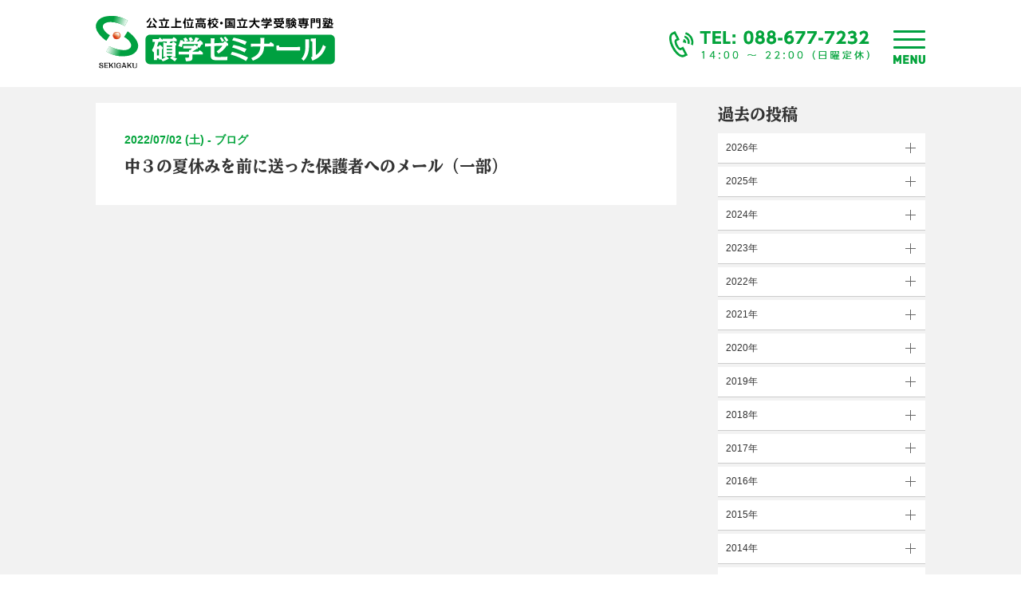

--- FILE ---
content_type: text/html; charset=UTF-8
request_url: https://sekigaku100ten.com/date/2022/07/02
body_size: 11655
content:

<!DOCTYPE html>
<html lang="ja">
<head>

	<meta charset="UTF-8">
		<meta name="format-detection" content="telephone=no">
	<meta name="viewport" content="width=device-width, initial-scale=1">

		<style>img:is([sizes="auto" i], [sizes^="auto," i]) { contain-intrinsic-size: 3000px 1500px }</style>
	
		<!-- All in One SEO 4.9.3 - aioseo.com -->
		<title>2022年7月2日 | 総合進学塾 碩学ゼミナール</title>
	<meta name="robots" content="noindex, max-image-preview:large" />
	<meta name="google-site-verification" content="AN5HW8-ZVcNNRvT_NpFMOxcRJJlmKGCNz6GUj1G86SI" />
	<link rel="canonical" href="https://sekigaku100ten.com/date/2022/07/02" />
	<meta name="generator" content="All in One SEO (AIOSEO) 4.9.3" />
		<script type="application/ld+json" class="aioseo-schema">
			{"@context":"https:\/\/schema.org","@graph":[{"@type":"BreadcrumbList","@id":"https:\/\/sekigaku100ten.com\/date\/2022\/07\/02#breadcrumblist","itemListElement":[{"@type":"ListItem","@id":"https:\/\/sekigaku100ten.com#listItem","position":1,"name":"\u30db\u30fc\u30e0","item":"https:\/\/sekigaku100ten.com","nextItem":{"@type":"ListItem","@id":"https:\/\/sekigaku100ten.com\/date\/2022#listItem","name":2022}},{"@type":"ListItem","@id":"https:\/\/sekigaku100ten.com\/date\/2022#listItem","position":2,"name":2022,"item":"https:\/\/sekigaku100ten.com\/date\/2022","nextItem":{"@type":"ListItem","@id":"https:\/\/sekigaku100ten.com\/date\/2022\/07#listItem","name":"07"},"previousItem":{"@type":"ListItem","@id":"https:\/\/sekigaku100ten.com#listItem","name":"\u30db\u30fc\u30e0"}},{"@type":"ListItem","@id":"https:\/\/sekigaku100ten.com\/date\/2022\/07#listItem","position":3,"name":"07","item":"https:\/\/sekigaku100ten.com\/date\/2022\/07","nextItem":{"@type":"ListItem","@id":"https:\/\/sekigaku100ten.com\/date\/2022\/07\/02#listItem","name":"02"},"previousItem":{"@type":"ListItem","@id":"https:\/\/sekigaku100ten.com\/date\/2022#listItem","name":2022}},{"@type":"ListItem","@id":"https:\/\/sekigaku100ten.com\/date\/2022\/07\/02#listItem","position":4,"name":"02","previousItem":{"@type":"ListItem","@id":"https:\/\/sekigaku100ten.com\/date\/2022\/07#listItem","name":"07"}}]},{"@type":"CollectionPage","@id":"https:\/\/sekigaku100ten.com\/date\/2022\/07\/02#collectionpage","url":"https:\/\/sekigaku100ten.com\/date\/2022\/07\/02","name":"2022\u5e747\u67082\u65e5 | \u7dcf\u5408\u9032\u5b66\u587e \u78a9\u5b66\u30bc\u30df\u30ca\u30fc\u30eb","inLanguage":"ja","isPartOf":{"@id":"https:\/\/sekigaku100ten.com\/#website"},"breadcrumb":{"@id":"https:\/\/sekigaku100ten.com\/date\/2022\/07\/02#breadcrumblist"}},{"@type":"Organization","@id":"https:\/\/sekigaku100ten.com\/#organization","name":"\u7dcf\u5408\u9032\u5b66\u587e \u78a9\u5b66\u30bc\u30df\u30ca\u30fc\u30eb","description":"\u5fb3\u5cf6 \u85cd\u4f4f \u5317\u5cf6 \u9cf4\u9580\uff5c\u57ce\u6771\u9ad8\u6821\u53d7\u9a13\u5c02\u9580\u587e\uff5c\u57fa\u790e\u5b66\u5bfe\u7b56","url":"https:\/\/sekigaku100ten.com\/"},{"@type":"WebSite","@id":"https:\/\/sekigaku100ten.com\/#website","url":"https:\/\/sekigaku100ten.com\/","name":"\u7dcf\u5408\u9032\u5b66\u587e \u78a9\u5b66\u30bc\u30df\u30ca\u30fc\u30eb","description":"\u5fb3\u5cf6 \u85cd\u4f4f \u5317\u5cf6 \u9cf4\u9580\uff5c\u57ce\u6771\u9ad8\u6821\u53d7\u9a13\u5c02\u9580\u587e\uff5c\u57fa\u790e\u5b66\u5bfe\u7b56","inLanguage":"ja","publisher":{"@id":"https:\/\/sekigaku100ten.com\/#organization"}}]}
		</script>
		<!-- All in One SEO -->

<link rel='dns-prefetch' href='//challenges.cloudflare.com' />
<link rel='dns-prefetch' href='//ajax.googleapis.com' />
<link rel='dns-prefetch' href='//fonts.googleapis.com' />
		<!-- This site uses the Google Analytics by MonsterInsights plugin v9.11.1 - Using Analytics tracking - https://www.monsterinsights.com/ -->
							<script src="//www.googletagmanager.com/gtag/js?id=G-F9XQ3YR0YH"  data-cfasync="false" data-wpfc-render="false" type="text/javascript" async></script>
			<script data-cfasync="false" data-wpfc-render="false" type="text/javascript">
				var mi_version = '9.11.1';
				var mi_track_user = true;
				var mi_no_track_reason = '';
								var MonsterInsightsDefaultLocations = {"page_location":"https:\/\/sekigaku100ten.com\/date\/2022\/07\/02\/"};
								if ( typeof MonsterInsightsPrivacyGuardFilter === 'function' ) {
					var MonsterInsightsLocations = (typeof MonsterInsightsExcludeQuery === 'object') ? MonsterInsightsPrivacyGuardFilter( MonsterInsightsExcludeQuery ) : MonsterInsightsPrivacyGuardFilter( MonsterInsightsDefaultLocations );
				} else {
					var MonsterInsightsLocations = (typeof MonsterInsightsExcludeQuery === 'object') ? MonsterInsightsExcludeQuery : MonsterInsightsDefaultLocations;
				}

								var disableStrs = [
										'ga-disable-G-F9XQ3YR0YH',
									];

				/* Function to detect opted out users */
				function __gtagTrackerIsOptedOut() {
					for (var index = 0; index < disableStrs.length; index++) {
						if (document.cookie.indexOf(disableStrs[index] + '=true') > -1) {
							return true;
						}
					}

					return false;
				}

				/* Disable tracking if the opt-out cookie exists. */
				if (__gtagTrackerIsOptedOut()) {
					for (var index = 0; index < disableStrs.length; index++) {
						window[disableStrs[index]] = true;
					}
				}

				/* Opt-out function */
				function __gtagTrackerOptout() {
					for (var index = 0; index < disableStrs.length; index++) {
						document.cookie = disableStrs[index] + '=true; expires=Thu, 31 Dec 2099 23:59:59 UTC; path=/';
						window[disableStrs[index]] = true;
					}
				}

				if ('undefined' === typeof gaOptout) {
					function gaOptout() {
						__gtagTrackerOptout();
					}
				}
								window.dataLayer = window.dataLayer || [];

				window.MonsterInsightsDualTracker = {
					helpers: {},
					trackers: {},
				};
				if (mi_track_user) {
					function __gtagDataLayer() {
						dataLayer.push(arguments);
					}

					function __gtagTracker(type, name, parameters) {
						if (!parameters) {
							parameters = {};
						}

						if (parameters.send_to) {
							__gtagDataLayer.apply(null, arguments);
							return;
						}

						if (type === 'event') {
														parameters.send_to = monsterinsights_frontend.v4_id;
							var hookName = name;
							if (typeof parameters['event_category'] !== 'undefined') {
								hookName = parameters['event_category'] + ':' + name;
							}

							if (typeof MonsterInsightsDualTracker.trackers[hookName] !== 'undefined') {
								MonsterInsightsDualTracker.trackers[hookName](parameters);
							} else {
								__gtagDataLayer('event', name, parameters);
							}
							
						} else {
							__gtagDataLayer.apply(null, arguments);
						}
					}

					__gtagTracker('js', new Date());
					__gtagTracker('set', {
						'developer_id.dZGIzZG': true,
											});
					if ( MonsterInsightsLocations.page_location ) {
						__gtagTracker('set', MonsterInsightsLocations);
					}
										__gtagTracker('config', 'G-F9XQ3YR0YH', {"forceSSL":"true","link_attribution":"true"} );
										window.gtag = __gtagTracker;										(function () {
						/* https://developers.google.com/analytics/devguides/collection/analyticsjs/ */
						/* ga and __gaTracker compatibility shim. */
						var noopfn = function () {
							return null;
						};
						var newtracker = function () {
							return new Tracker();
						};
						var Tracker = function () {
							return null;
						};
						var p = Tracker.prototype;
						p.get = noopfn;
						p.set = noopfn;
						p.send = function () {
							var args = Array.prototype.slice.call(arguments);
							args.unshift('send');
							__gaTracker.apply(null, args);
						};
						var __gaTracker = function () {
							var len = arguments.length;
							if (len === 0) {
								return;
							}
							var f = arguments[len - 1];
							if (typeof f !== 'object' || f === null || typeof f.hitCallback !== 'function') {
								if ('send' === arguments[0]) {
									var hitConverted, hitObject = false, action;
									if ('event' === arguments[1]) {
										if ('undefined' !== typeof arguments[3]) {
											hitObject = {
												'eventAction': arguments[3],
												'eventCategory': arguments[2],
												'eventLabel': arguments[4],
												'value': arguments[5] ? arguments[5] : 1,
											}
										}
									}
									if ('pageview' === arguments[1]) {
										if ('undefined' !== typeof arguments[2]) {
											hitObject = {
												'eventAction': 'page_view',
												'page_path': arguments[2],
											}
										}
									}
									if (typeof arguments[2] === 'object') {
										hitObject = arguments[2];
									}
									if (typeof arguments[5] === 'object') {
										Object.assign(hitObject, arguments[5]);
									}
									if ('undefined' !== typeof arguments[1].hitType) {
										hitObject = arguments[1];
										if ('pageview' === hitObject.hitType) {
											hitObject.eventAction = 'page_view';
										}
									}
									if (hitObject) {
										action = 'timing' === arguments[1].hitType ? 'timing_complete' : hitObject.eventAction;
										hitConverted = mapArgs(hitObject);
										__gtagTracker('event', action, hitConverted);
									}
								}
								return;
							}

							function mapArgs(args) {
								var arg, hit = {};
								var gaMap = {
									'eventCategory': 'event_category',
									'eventAction': 'event_action',
									'eventLabel': 'event_label',
									'eventValue': 'event_value',
									'nonInteraction': 'non_interaction',
									'timingCategory': 'event_category',
									'timingVar': 'name',
									'timingValue': 'value',
									'timingLabel': 'event_label',
									'page': 'page_path',
									'location': 'page_location',
									'title': 'page_title',
									'referrer' : 'page_referrer',
								};
								for (arg in args) {
																		if (!(!args.hasOwnProperty(arg) || !gaMap.hasOwnProperty(arg))) {
										hit[gaMap[arg]] = args[arg];
									} else {
										hit[arg] = args[arg];
									}
								}
								return hit;
							}

							try {
								f.hitCallback();
							} catch (ex) {
							}
						};
						__gaTracker.create = newtracker;
						__gaTracker.getByName = newtracker;
						__gaTracker.getAll = function () {
							return [];
						};
						__gaTracker.remove = noopfn;
						__gaTracker.loaded = true;
						window['__gaTracker'] = __gaTracker;
					})();
									} else {
										console.log("");
					(function () {
						function __gtagTracker() {
							return null;
						}

						window['__gtagTracker'] = __gtagTracker;
						window['gtag'] = __gtagTracker;
					})();
									}
			</script>
							<!-- / Google Analytics by MonsterInsights -->
		<script type="text/javascript">
/* <![CDATA[ */
window._wpemojiSettings = {"baseUrl":"https:\/\/s.w.org\/images\/core\/emoji\/16.0.1\/72x72\/","ext":".png","svgUrl":"https:\/\/s.w.org\/images\/core\/emoji\/16.0.1\/svg\/","svgExt":".svg","source":{"concatemoji":"https:\/\/sekigaku100ten.com\/wp\/wp-includes\/js\/wp-emoji-release.min.js?ver=6.8.3"}};
/*! This file is auto-generated */
!function(s,n){var o,i,e;function c(e){try{var t={supportTests:e,timestamp:(new Date).valueOf()};sessionStorage.setItem(o,JSON.stringify(t))}catch(e){}}function p(e,t,n){e.clearRect(0,0,e.canvas.width,e.canvas.height),e.fillText(t,0,0);var t=new Uint32Array(e.getImageData(0,0,e.canvas.width,e.canvas.height).data),a=(e.clearRect(0,0,e.canvas.width,e.canvas.height),e.fillText(n,0,0),new Uint32Array(e.getImageData(0,0,e.canvas.width,e.canvas.height).data));return t.every(function(e,t){return e===a[t]})}function u(e,t){e.clearRect(0,0,e.canvas.width,e.canvas.height),e.fillText(t,0,0);for(var n=e.getImageData(16,16,1,1),a=0;a<n.data.length;a++)if(0!==n.data[a])return!1;return!0}function f(e,t,n,a){switch(t){case"flag":return n(e,"\ud83c\udff3\ufe0f\u200d\u26a7\ufe0f","\ud83c\udff3\ufe0f\u200b\u26a7\ufe0f")?!1:!n(e,"\ud83c\udde8\ud83c\uddf6","\ud83c\udde8\u200b\ud83c\uddf6")&&!n(e,"\ud83c\udff4\udb40\udc67\udb40\udc62\udb40\udc65\udb40\udc6e\udb40\udc67\udb40\udc7f","\ud83c\udff4\u200b\udb40\udc67\u200b\udb40\udc62\u200b\udb40\udc65\u200b\udb40\udc6e\u200b\udb40\udc67\u200b\udb40\udc7f");case"emoji":return!a(e,"\ud83e\udedf")}return!1}function g(e,t,n,a){var r="undefined"!=typeof WorkerGlobalScope&&self instanceof WorkerGlobalScope?new OffscreenCanvas(300,150):s.createElement("canvas"),o=r.getContext("2d",{willReadFrequently:!0}),i=(o.textBaseline="top",o.font="600 32px Arial",{});return e.forEach(function(e){i[e]=t(o,e,n,a)}),i}function t(e){var t=s.createElement("script");t.src=e,t.defer=!0,s.head.appendChild(t)}"undefined"!=typeof Promise&&(o="wpEmojiSettingsSupports",i=["flag","emoji"],n.supports={everything:!0,everythingExceptFlag:!0},e=new Promise(function(e){s.addEventListener("DOMContentLoaded",e,{once:!0})}),new Promise(function(t){var n=function(){try{var e=JSON.parse(sessionStorage.getItem(o));if("object"==typeof e&&"number"==typeof e.timestamp&&(new Date).valueOf()<e.timestamp+604800&&"object"==typeof e.supportTests)return e.supportTests}catch(e){}return null}();if(!n){if("undefined"!=typeof Worker&&"undefined"!=typeof OffscreenCanvas&&"undefined"!=typeof URL&&URL.createObjectURL&&"undefined"!=typeof Blob)try{var e="postMessage("+g.toString()+"("+[JSON.stringify(i),f.toString(),p.toString(),u.toString()].join(",")+"));",a=new Blob([e],{type:"text/javascript"}),r=new Worker(URL.createObjectURL(a),{name:"wpTestEmojiSupports"});return void(r.onmessage=function(e){c(n=e.data),r.terminate(),t(n)})}catch(e){}c(n=g(i,f,p,u))}t(n)}).then(function(e){for(var t in e)n.supports[t]=e[t],n.supports.everything=n.supports.everything&&n.supports[t],"flag"!==t&&(n.supports.everythingExceptFlag=n.supports.everythingExceptFlag&&n.supports[t]);n.supports.everythingExceptFlag=n.supports.everythingExceptFlag&&!n.supports.flag,n.DOMReady=!1,n.readyCallback=function(){n.DOMReady=!0}}).then(function(){return e}).then(function(){var e;n.supports.everything||(n.readyCallback(),(e=n.source||{}).concatemoji?t(e.concatemoji):e.wpemoji&&e.twemoji&&(t(e.twemoji),t(e.wpemoji)))}))}((window,document),window._wpemojiSettings);
/* ]]> */
</script>
<style id='wp-emoji-styles-inline-css' type='text/css'>

	img.wp-smiley, img.emoji {
		display: inline !important;
		border: none !important;
		box-shadow: none !important;
		height: 1em !important;
		width: 1em !important;
		margin: 0 0.07em !important;
		vertical-align: -0.1em !important;
		background: none !important;
		padding: 0 !important;
	}
</style>
<link rel='stylesheet' id='wp-block-library-css' href='https://sekigaku100ten.com/wp/wp-includes/css/dist/block-library/style.min.css?ver=6.8.3' type='text/css' media='all' />
<style id='classic-theme-styles-inline-css' type='text/css'>
/*! This file is auto-generated */
.wp-block-button__link{color:#fff;background-color:#32373c;border-radius:9999px;box-shadow:none;text-decoration:none;padding:calc(.667em + 2px) calc(1.333em + 2px);font-size:1.125em}.wp-block-file__button{background:#32373c;color:#fff;text-decoration:none}
</style>
<link rel='stylesheet' id='aioseo/css/src/vue/standalone/blocks/table-of-contents/global.scss-css' href='https://sekigaku100ten.com/wp/wp-content/plugins/all-in-one-seo-pack/dist/Lite/assets/css/table-of-contents/global.e90f6d47.css?ver=4.9.3' type='text/css' media='all' />
<style id='safe-svg-svg-icon-style-inline-css' type='text/css'>
.safe-svg-cover{text-align:center}.safe-svg-cover .safe-svg-inside{display:inline-block;max-width:100%}.safe-svg-cover svg{fill:currentColor;height:100%;max-height:100%;max-width:100%;width:100%}

</style>
<style id='global-styles-inline-css' type='text/css'>
:root{--wp--preset--aspect-ratio--square: 1;--wp--preset--aspect-ratio--4-3: 4/3;--wp--preset--aspect-ratio--3-4: 3/4;--wp--preset--aspect-ratio--3-2: 3/2;--wp--preset--aspect-ratio--2-3: 2/3;--wp--preset--aspect-ratio--16-9: 16/9;--wp--preset--aspect-ratio--9-16: 9/16;--wp--preset--color--black: #000000;--wp--preset--color--cyan-bluish-gray: #abb8c3;--wp--preset--color--white: #ffffff;--wp--preset--color--pale-pink: #f78da7;--wp--preset--color--vivid-red: #cf2e2e;--wp--preset--color--luminous-vivid-orange: #ff6900;--wp--preset--color--luminous-vivid-amber: #fcb900;--wp--preset--color--light-green-cyan: #7bdcb5;--wp--preset--color--vivid-green-cyan: #00d084;--wp--preset--color--pale-cyan-blue: #8ed1fc;--wp--preset--color--vivid-cyan-blue: #0693e3;--wp--preset--color--vivid-purple: #9b51e0;--wp--preset--gradient--vivid-cyan-blue-to-vivid-purple: linear-gradient(135deg,rgba(6,147,227,1) 0%,rgb(155,81,224) 100%);--wp--preset--gradient--light-green-cyan-to-vivid-green-cyan: linear-gradient(135deg,rgb(122,220,180) 0%,rgb(0,208,130) 100%);--wp--preset--gradient--luminous-vivid-amber-to-luminous-vivid-orange: linear-gradient(135deg,rgba(252,185,0,1) 0%,rgba(255,105,0,1) 100%);--wp--preset--gradient--luminous-vivid-orange-to-vivid-red: linear-gradient(135deg,rgba(255,105,0,1) 0%,rgb(207,46,46) 100%);--wp--preset--gradient--very-light-gray-to-cyan-bluish-gray: linear-gradient(135deg,rgb(238,238,238) 0%,rgb(169,184,195) 100%);--wp--preset--gradient--cool-to-warm-spectrum: linear-gradient(135deg,rgb(74,234,220) 0%,rgb(151,120,209) 20%,rgb(207,42,186) 40%,rgb(238,44,130) 60%,rgb(251,105,98) 80%,rgb(254,248,76) 100%);--wp--preset--gradient--blush-light-purple: linear-gradient(135deg,rgb(255,206,236) 0%,rgb(152,150,240) 100%);--wp--preset--gradient--blush-bordeaux: linear-gradient(135deg,rgb(254,205,165) 0%,rgb(254,45,45) 50%,rgb(107,0,62) 100%);--wp--preset--gradient--luminous-dusk: linear-gradient(135deg,rgb(255,203,112) 0%,rgb(199,81,192) 50%,rgb(65,88,208) 100%);--wp--preset--gradient--pale-ocean: linear-gradient(135deg,rgb(255,245,203) 0%,rgb(182,227,212) 50%,rgb(51,167,181) 100%);--wp--preset--gradient--electric-grass: linear-gradient(135deg,rgb(202,248,128) 0%,rgb(113,206,126) 100%);--wp--preset--gradient--midnight: linear-gradient(135deg,rgb(2,3,129) 0%,rgb(40,116,252) 100%);--wp--preset--font-size--small: 13px;--wp--preset--font-size--medium: 20px;--wp--preset--font-size--large: 36px;--wp--preset--font-size--x-large: 42px;--wp--preset--spacing--20: 0.44rem;--wp--preset--spacing--30: 0.67rem;--wp--preset--spacing--40: 1rem;--wp--preset--spacing--50: 1.5rem;--wp--preset--spacing--60: 2.25rem;--wp--preset--spacing--70: 3.38rem;--wp--preset--spacing--80: 5.06rem;--wp--preset--shadow--natural: 6px 6px 9px rgba(0, 0, 0, 0.2);--wp--preset--shadow--deep: 12px 12px 50px rgba(0, 0, 0, 0.4);--wp--preset--shadow--sharp: 6px 6px 0px rgba(0, 0, 0, 0.2);--wp--preset--shadow--outlined: 6px 6px 0px -3px rgba(255, 255, 255, 1), 6px 6px rgba(0, 0, 0, 1);--wp--preset--shadow--crisp: 6px 6px 0px rgba(0, 0, 0, 1);}:where(.is-layout-flex){gap: 0.5em;}:where(.is-layout-grid){gap: 0.5em;}body .is-layout-flex{display: flex;}.is-layout-flex{flex-wrap: wrap;align-items: center;}.is-layout-flex > :is(*, div){margin: 0;}body .is-layout-grid{display: grid;}.is-layout-grid > :is(*, div){margin: 0;}:where(.wp-block-columns.is-layout-flex){gap: 2em;}:where(.wp-block-columns.is-layout-grid){gap: 2em;}:where(.wp-block-post-template.is-layout-flex){gap: 1.25em;}:where(.wp-block-post-template.is-layout-grid){gap: 1.25em;}.has-black-color{color: var(--wp--preset--color--black) !important;}.has-cyan-bluish-gray-color{color: var(--wp--preset--color--cyan-bluish-gray) !important;}.has-white-color{color: var(--wp--preset--color--white) !important;}.has-pale-pink-color{color: var(--wp--preset--color--pale-pink) !important;}.has-vivid-red-color{color: var(--wp--preset--color--vivid-red) !important;}.has-luminous-vivid-orange-color{color: var(--wp--preset--color--luminous-vivid-orange) !important;}.has-luminous-vivid-amber-color{color: var(--wp--preset--color--luminous-vivid-amber) !important;}.has-light-green-cyan-color{color: var(--wp--preset--color--light-green-cyan) !important;}.has-vivid-green-cyan-color{color: var(--wp--preset--color--vivid-green-cyan) !important;}.has-pale-cyan-blue-color{color: var(--wp--preset--color--pale-cyan-blue) !important;}.has-vivid-cyan-blue-color{color: var(--wp--preset--color--vivid-cyan-blue) !important;}.has-vivid-purple-color{color: var(--wp--preset--color--vivid-purple) !important;}.has-black-background-color{background-color: var(--wp--preset--color--black) !important;}.has-cyan-bluish-gray-background-color{background-color: var(--wp--preset--color--cyan-bluish-gray) !important;}.has-white-background-color{background-color: var(--wp--preset--color--white) !important;}.has-pale-pink-background-color{background-color: var(--wp--preset--color--pale-pink) !important;}.has-vivid-red-background-color{background-color: var(--wp--preset--color--vivid-red) !important;}.has-luminous-vivid-orange-background-color{background-color: var(--wp--preset--color--luminous-vivid-orange) !important;}.has-luminous-vivid-amber-background-color{background-color: var(--wp--preset--color--luminous-vivid-amber) !important;}.has-light-green-cyan-background-color{background-color: var(--wp--preset--color--light-green-cyan) !important;}.has-vivid-green-cyan-background-color{background-color: var(--wp--preset--color--vivid-green-cyan) !important;}.has-pale-cyan-blue-background-color{background-color: var(--wp--preset--color--pale-cyan-blue) !important;}.has-vivid-cyan-blue-background-color{background-color: var(--wp--preset--color--vivid-cyan-blue) !important;}.has-vivid-purple-background-color{background-color: var(--wp--preset--color--vivid-purple) !important;}.has-black-border-color{border-color: var(--wp--preset--color--black) !important;}.has-cyan-bluish-gray-border-color{border-color: var(--wp--preset--color--cyan-bluish-gray) !important;}.has-white-border-color{border-color: var(--wp--preset--color--white) !important;}.has-pale-pink-border-color{border-color: var(--wp--preset--color--pale-pink) !important;}.has-vivid-red-border-color{border-color: var(--wp--preset--color--vivid-red) !important;}.has-luminous-vivid-orange-border-color{border-color: var(--wp--preset--color--luminous-vivid-orange) !important;}.has-luminous-vivid-amber-border-color{border-color: var(--wp--preset--color--luminous-vivid-amber) !important;}.has-light-green-cyan-border-color{border-color: var(--wp--preset--color--light-green-cyan) !important;}.has-vivid-green-cyan-border-color{border-color: var(--wp--preset--color--vivid-green-cyan) !important;}.has-pale-cyan-blue-border-color{border-color: var(--wp--preset--color--pale-cyan-blue) !important;}.has-vivid-cyan-blue-border-color{border-color: var(--wp--preset--color--vivid-cyan-blue) !important;}.has-vivid-purple-border-color{border-color: var(--wp--preset--color--vivid-purple) !important;}.has-vivid-cyan-blue-to-vivid-purple-gradient-background{background: var(--wp--preset--gradient--vivid-cyan-blue-to-vivid-purple) !important;}.has-light-green-cyan-to-vivid-green-cyan-gradient-background{background: var(--wp--preset--gradient--light-green-cyan-to-vivid-green-cyan) !important;}.has-luminous-vivid-amber-to-luminous-vivid-orange-gradient-background{background: var(--wp--preset--gradient--luminous-vivid-amber-to-luminous-vivid-orange) !important;}.has-luminous-vivid-orange-to-vivid-red-gradient-background{background: var(--wp--preset--gradient--luminous-vivid-orange-to-vivid-red) !important;}.has-very-light-gray-to-cyan-bluish-gray-gradient-background{background: var(--wp--preset--gradient--very-light-gray-to-cyan-bluish-gray) !important;}.has-cool-to-warm-spectrum-gradient-background{background: var(--wp--preset--gradient--cool-to-warm-spectrum) !important;}.has-blush-light-purple-gradient-background{background: var(--wp--preset--gradient--blush-light-purple) !important;}.has-blush-bordeaux-gradient-background{background: var(--wp--preset--gradient--blush-bordeaux) !important;}.has-luminous-dusk-gradient-background{background: var(--wp--preset--gradient--luminous-dusk) !important;}.has-pale-ocean-gradient-background{background: var(--wp--preset--gradient--pale-ocean) !important;}.has-electric-grass-gradient-background{background: var(--wp--preset--gradient--electric-grass) !important;}.has-midnight-gradient-background{background: var(--wp--preset--gradient--midnight) !important;}.has-small-font-size{font-size: var(--wp--preset--font-size--small) !important;}.has-medium-font-size{font-size: var(--wp--preset--font-size--medium) !important;}.has-large-font-size{font-size: var(--wp--preset--font-size--large) !important;}.has-x-large-font-size{font-size: var(--wp--preset--font-size--x-large) !important;}
:where(.wp-block-post-template.is-layout-flex){gap: 1.25em;}:where(.wp-block-post-template.is-layout-grid){gap: 1.25em;}
:where(.wp-block-columns.is-layout-flex){gap: 2em;}:where(.wp-block-columns.is-layout-grid){gap: 2em;}
:root :where(.wp-block-pullquote){font-size: 1.5em;line-height: 1.6;}
</style>
<link rel='stylesheet' id='contact-form-7-css' href='https://sekigaku100ten.com/wp/wp-content/plugins/contact-form-7/includes/css/styles.css?ver=6.1.4' type='text/css' media='all' />
<link rel='stylesheet' id='uikit_css-css' href='https://sekigaku100ten.com/wp/wp-content/themes/sekigaku/uikit/css/uikit.min.css?ver=6.8.3' type='text/css' media='all' />
<link rel='stylesheet' id='lity-css' href='https://sekigaku100ten.com/wp/wp-content/themes/sekigaku/js/lity/lity.min.css?ver=6.8.3' type='text/css' media='all' />
<link rel='stylesheet' id='NotoSans-css' href='https://fonts.googleapis.com/css?family=Noto+Sans+JP%3A400%2C700&#038;subset=japanese&#038;ver=6.8.3' type='text/css' media='all' />
<link rel='stylesheet' id='MaterialIcon-css' href='https://fonts.googleapis.com/icon?family=Material+Icons&#038;ver=6.8.3' type='text/css' media='all' />
<link rel='stylesheet' id='common_css-css' href='https://sekigaku100ten.com/wp/wp-content/themes/sekigaku/css/main.css?ver=202507261135' type='text/css' media='all' />
<script type="text/javascript" src="https://sekigaku100ten.com/wp/wp-content/plugins/google-analytics-for-wordpress/assets/js/frontend-gtag.min.js?ver=9.11.1" id="monsterinsights-frontend-script-js" async="async" data-wp-strategy="async"></script>
<script data-cfasync="false" data-wpfc-render="false" type="text/javascript" id='monsterinsights-frontend-script-js-extra'>/* <![CDATA[ */
var monsterinsights_frontend = {"js_events_tracking":"true","download_extensions":"doc,pdf,ppt,zip,xls,docx,pptx,xlsx","inbound_paths":"[{\"path\":\"\\\/go\\\/\",\"label\":\"affiliate\"},{\"path\":\"\\\/recommend\\\/\",\"label\":\"affiliate\"}]","home_url":"https:\/\/sekigaku100ten.com","hash_tracking":"false","v4_id":"G-F9XQ3YR0YH"};/* ]]> */
</script>
<script type="text/javascript" src="//ajax.googleapis.com/ajax/libs/jquery/2.1.4/jquery.min.js?ver=20160608" id="jquery-js"></script>
<script type="text/javascript" src="https://sekigaku100ten.com/wp/wp-content/themes/sekigaku/js/lity/lity.min.js?ver=6.8.3" id="lity-js"></script>
<script type="text/javascript" src="https://sekigaku100ten.com/wp/wp-content/themes/sekigaku/js/main.js?ver=202507261135" id="mainjs-js"></script>
<link rel="https://api.w.org/" href="https://sekigaku100ten.com/wp-json/" /><link rel="EditURI" type="application/rsd+xml" title="RSD" href="https://sekigaku100ten.com/wp/xmlrpc.php?rsd" />
<meta name="generator" content="WordPress 6.8.3" />
<link rel="apple-touch-icon" sizes="72x72" href="/wp/wp-content/uploads/fbrfg/apple-touch-icon.png">
<link rel="icon" type="image/png" sizes="32x32" href="/wp/wp-content/uploads/fbrfg/favicon-32x32.png">
<link rel="icon" type="image/png" sizes="16x16" href="/wp/wp-content/uploads/fbrfg/favicon-16x16.png">
<link rel="manifest" href="/wp/wp-content/uploads/fbrfg/site.webmanifest">
<link rel="mask-icon" href="/wp/wp-content/uploads/fbrfg/safari-pinned-tab.svg" color="#5bbad5">
<link rel="shortcut icon" href="/wp/wp-content/uploads/fbrfg/favicon.ico">
<meta name="msapplication-TileColor" content="#ffffff">
<meta name="msapplication-config" content="/wp/wp-content/uploads/fbrfg/browserconfig.xml">
<meta name="theme-color" content="#ffffff">	
</head>
<body>
<header class="wrapper">
  		<div class="innerBox headerWrap">
		<ul id="header">
			<li class="logo">
				<h1><a href="https://sekigaku100ten.com">
					<img src="https://sekigaku100ten.com/wp/wp-content/uploads/2021/03/2103WEB_logo.svg" class="logo" alt="碩学ゼミナール">
					</a>
				</h1>
			</li>
			<li class="right">
				<li class="tel"><img src="https://sekigaku100ten.com/wp/wp-content/uploads/2019/02/cba159b636383ccda95f20875c7d86b5-1.png" tel="tel" alt="電話番号"></li>
				<li class="hum">
					<button type="button" class="tcon tcon-menu--xcross" aria-label="toggle menu">
						<span class="tcon-menu__lines" aria-hidden="true"></span>
						<span class="tcon-visuallyhidden">toggle menu</span>
					</button>
					<img src="https://sekigaku100ten.com/wp/wp-content/themes/sekigaku/img/header/menu.svg">
				</li>
			</li>
		</ul>
	</div>
		<ul id="menu">
												<li>
					<a href="https://sekigaku100ten.com/about" target=""  ontouchstart="">
						碩学ゼミナールの使命と講師紹介					</a>
				</li>
			
												<li class="group">
					<div>
						<h3>コース情報</h3>
						<ul class="course">
																				<li>
								<a href="https://sekigaku100ten.com/school/primary" target="" ontouchstart="">
									小学部								</a>
							</li>
																				<li>
								<a href="https://sekigaku100ten.com/school/middle" target="" ontouchstart="">
									中学部								</a>
							</li>
																				<li>
								<a href="https://sekigaku100ten.com/school/high" target="" ontouchstart="">
									高校部								</a>
							</li>
												</ul>
					</div>
				</li>				
			
												<li>
					<a href="https://sekigaku100ten.com/performance-grade/junior_highschool" target=""  ontouchstart="">
						合格実績					</a>
				</li>
			
												<li>
					<a href="https://sekigaku100ten.com/experience" target=""  ontouchstart="">
						合格体験記					</a>
				</li>
			
												<li>
					<a href="https://sekigaku100ten.com/exam-result" target=""  ontouchstart="">
						基礎学力テスト他					</a>
				</li>
			
												<li>
					<a href="https://sekigaku100ten.com/question" target=""  ontouchstart="">
						よくあるご質問					</a>
				</li>
			
												<li>
					<a href="https://sekigaku100ten.com/contact" target=""  ontouchstart="">
						お問合せ					</a>
				</li>
			
												<li>
					<a href="https://sekigaku100ten.com/accsess" target=""  ontouchstart="">
						アクセス					</a>
				</li>
			
												<li>
					<a href="https://sekigaku100ten.com/blog" target=""  ontouchstart="">
						塾長ブログ					</a>
				</li>
			
			</ul>
	
</header>



<div class="wrapper gray">
	<div class="innerBox blog-single">
			<div class="article">
									<div class="posts">
						<a href="https://sekigaku100ten.com/5956-2022-07-02">
						<h5 class="date">2022/07/02 (土) - ブログ </h5>
						<h2 class="archive">中３の夏休みを前に送った保護者へのメール（一部）</h2>
							
						</a>
					</div>
					


				<div class="pager">
									</div>
			</div>
		<div id="sidebar">
			<aside class="side">





<h4>過去の投稿</h4>
<div class="archive sides">
<ul uk-accordion>
			
			
				<li>
				<a class="uk-accordion-title" href="#"><h5>2026年</h5></a>
				<div class="uk-accordion-content">
										
						<a class="month" href="https://sekigaku100ten.com/date/2026/01">
							1月(1)
						</a>
					
							
								</li>
				
			
			
				<li>
				<a class="uk-accordion-title" href="#"><h5>2025年</h5></a>
				<div class="uk-accordion-content">
										
						<a class="month" href="https://sekigaku100ten.com/date/2025/12">
							12月(10)
						</a>
					
							
						
						<a class="month" href="https://sekigaku100ten.com/date/2025/11">
							11月(3)
						</a>
					
							
						
						<a class="month" href="https://sekigaku100ten.com/date/2025/10">
							10月(12)
						</a>
					
							
						
						<a class="month" href="https://sekigaku100ten.com/date/2025/09">
							9月(5)
						</a>
					
							
						
						<a class="month" href="https://sekigaku100ten.com/date/2025/08">
							8月(6)
						</a>
					
							
						
						<a class="month" href="https://sekigaku100ten.com/date/2025/07">
							7月(8)
						</a>
					
							
						
						<a class="month" href="https://sekigaku100ten.com/date/2025/06">
							6月(10)
						</a>
					
							
						
						<a class="month" href="https://sekigaku100ten.com/date/2025/05">
							5月(4)
						</a>
					
							
						
						<a class="month" href="https://sekigaku100ten.com/date/2025/04">
							4月(5)
						</a>
					
							
						
						<a class="month" href="https://sekigaku100ten.com/date/2025/03">
							3月(8)
						</a>
					
							
						
						<a class="month" href="https://sekigaku100ten.com/date/2025/02">
							2月(17)
						</a>
					
							
						
						<a class="month" href="https://sekigaku100ten.com/date/2025/01">
							1月(13)
						</a>
					
							
								</li>
				
			
			
				<li>
				<a class="uk-accordion-title" href="#"><h5>2024年</h5></a>
				<div class="uk-accordion-content">
										
						<a class="month" href="https://sekigaku100ten.com/date/2024/12">
							12月(12)
						</a>
					
							
						
						<a class="month" href="https://sekigaku100ten.com/date/2024/11">
							11月(14)
						</a>
					
							
						
						<a class="month" href="https://sekigaku100ten.com/date/2024/10">
							10月(5)
						</a>
					
							
						
						<a class="month" href="https://sekigaku100ten.com/date/2024/09">
							9月(1)
						</a>
					
							
						
						<a class="month" href="https://sekigaku100ten.com/date/2024/08">
							8月(4)
						</a>
					
							
						
						<a class="month" href="https://sekigaku100ten.com/date/2024/07">
							7月(4)
						</a>
					
							
						
						<a class="month" href="https://sekigaku100ten.com/date/2024/06">
							6月(4)
						</a>
					
							
						
						<a class="month" href="https://sekigaku100ten.com/date/2024/05">
							5月(3)
						</a>
					
							
						
						<a class="month" href="https://sekigaku100ten.com/date/2024/04">
							4月(7)
						</a>
					
							
						
						<a class="month" href="https://sekigaku100ten.com/date/2024/03">
							3月(19)
						</a>
					
							
						
						<a class="month" href="https://sekigaku100ten.com/date/2024/02">
							2月(5)
						</a>
					
							
						
						<a class="month" href="https://sekigaku100ten.com/date/2024/01">
							1月(3)
						</a>
					
							
								</li>
				
			
			
				<li>
				<a class="uk-accordion-title" href="#"><h5>2023年</h5></a>
				<div class="uk-accordion-content">
										
						<a class="month" href="https://sekigaku100ten.com/date/2023/12">
							12月(6)
						</a>
					
							
						
						<a class="month" href="https://sekigaku100ten.com/date/2023/11">
							11月(1)
						</a>
					
							
						
						<a class="month" href="https://sekigaku100ten.com/date/2023/10">
							10月(3)
						</a>
					
							
						
						<a class="month" href="https://sekigaku100ten.com/date/2023/09">
							9月(8)
						</a>
					
							
						
						<a class="month" href="https://sekigaku100ten.com/date/2023/07">
							7月(5)
						</a>
					
							
						
						<a class="month" href="https://sekigaku100ten.com/date/2023/06">
							6月(5)
						</a>
					
							
						
						<a class="month" href="https://sekigaku100ten.com/date/2023/04">
							4月(3)
						</a>
					
							
						
						<a class="month" href="https://sekigaku100ten.com/date/2023/03">
							3月(14)
						</a>
					
							
						
						<a class="month" href="https://sekigaku100ten.com/date/2023/02">
							2月(9)
						</a>
					
							
						
						<a class="month" href="https://sekigaku100ten.com/date/2023/01">
							1月(6)
						</a>
					
							
								</li>
				
			
			
				<li>
				<a class="uk-accordion-title" href="#"><h5>2022年</h5></a>
				<div class="uk-accordion-content">
										
						<a class="month" href="https://sekigaku100ten.com/date/2022/12">
							12月(1)
						</a>
					
							
						
						<a class="month" href="https://sekigaku100ten.com/date/2022/11">
							11月(8)
						</a>
					
							
						
						<a class="month" href="https://sekigaku100ten.com/date/2022/10">
							10月(8)
						</a>
					
							
						
						<a class="month" href="https://sekigaku100ten.com/date/2022/09">
							9月(8)
						</a>
					
							
						
						<a class="month" href="https://sekigaku100ten.com/date/2022/08">
							8月(4)
						</a>
					
							
						
						<a class="month" href="https://sekigaku100ten.com/date/2022/07">
							7月(8)
						</a>
					
							
						
						<a class="month" href="https://sekigaku100ten.com/date/2022/06">
							6月(5)
						</a>
					
							
						
						<a class="month" href="https://sekigaku100ten.com/date/2022/05">
							5月(8)
						</a>
					
							
						
						<a class="month" href="https://sekigaku100ten.com/date/2022/04">
							4月(7)
						</a>
					
							
						
						<a class="month" href="https://sekigaku100ten.com/date/2022/03">
							3月(28)
						</a>
					
							
						
						<a class="month" href="https://sekigaku100ten.com/date/2022/02">
							2月(4)
						</a>
					
							
						
						<a class="month" href="https://sekigaku100ten.com/date/2022/01">
							1月(10)
						</a>
					
							
								</li>
				
			
			
				<li>
				<a class="uk-accordion-title" href="#"><h5>2021年</h5></a>
				<div class="uk-accordion-content">
										
						<a class="month" href="https://sekigaku100ten.com/date/2021/12">
							12月(10)
						</a>
					
							
						
						<a class="month" href="https://sekigaku100ten.com/date/2021/11">
							11月(15)
						</a>
					
							
						
						<a class="month" href="https://sekigaku100ten.com/date/2021/10">
							10月(12)
						</a>
					
							
						
						<a class="month" href="https://sekigaku100ten.com/date/2021/09">
							9月(1)
						</a>
					
							
						
						<a class="month" href="https://sekigaku100ten.com/date/2021/08">
							8月(3)
						</a>
					
							
						
						<a class="month" href="https://sekigaku100ten.com/date/2021/07">
							7月(12)
						</a>
					
							
						
						<a class="month" href="https://sekigaku100ten.com/date/2021/06">
							6月(13)
						</a>
					
							
						
						<a class="month" href="https://sekigaku100ten.com/date/2021/05">
							5月(13)
						</a>
					
							
						
						<a class="month" href="https://sekigaku100ten.com/date/2021/04">
							4月(12)
						</a>
					
							
						
						<a class="month" href="https://sekigaku100ten.com/date/2021/03">
							3月(20)
						</a>
					
							
						
						<a class="month" href="https://sekigaku100ten.com/date/2021/02">
							2月(16)
						</a>
					
							
						
						<a class="month" href="https://sekigaku100ten.com/date/2021/01">
							1月(6)
						</a>
					
							
								</li>
				
			
			
				<li>
				<a class="uk-accordion-title" href="#"><h5>2020年</h5></a>
				<div class="uk-accordion-content">
										
						<a class="month" href="https://sekigaku100ten.com/date/2020/12">
							12月(9)
						</a>
					
							
						
						<a class="month" href="https://sekigaku100ten.com/date/2020/11">
							11月(6)
						</a>
					
							
						
						<a class="month" href="https://sekigaku100ten.com/date/2020/10">
							10月(13)
						</a>
					
							
						
						<a class="month" href="https://sekigaku100ten.com/date/2020/09">
							9月(2)
						</a>
					
							
						
						<a class="month" href="https://sekigaku100ten.com/date/2020/08">
							8月(12)
						</a>
					
							
						
						<a class="month" href="https://sekigaku100ten.com/date/2020/07">
							7月(9)
						</a>
					
							
						
						<a class="month" href="https://sekigaku100ten.com/date/2020/06">
							6月(6)
						</a>
					
							
						
						<a class="month" href="https://sekigaku100ten.com/date/2020/05">
							5月(9)
						</a>
					
							
						
						<a class="month" href="https://sekigaku100ten.com/date/2020/04">
							4月(9)
						</a>
					
							
						
						<a class="month" href="https://sekigaku100ten.com/date/2020/03">
							3月(21)
						</a>
					
							
						
						<a class="month" href="https://sekigaku100ten.com/date/2020/02">
							2月(25)
						</a>
					
							
						
						<a class="month" href="https://sekigaku100ten.com/date/2020/01">
							1月(28)
						</a>
					
							
								</li>
				
			
			
				<li>
				<a class="uk-accordion-title" href="#"><h5>2019年</h5></a>
				<div class="uk-accordion-content">
										
						<a class="month" href="https://sekigaku100ten.com/date/2019/12">
							12月(13)
						</a>
					
							
						
						<a class="month" href="https://sekigaku100ten.com/date/2019/11">
							11月(11)
						</a>
					
							
						
						<a class="month" href="https://sekigaku100ten.com/date/2019/10">
							10月(5)
						</a>
					
							
						
						<a class="month" href="https://sekigaku100ten.com/date/2019/09">
							9月(6)
						</a>
					
							
						
						<a class="month" href="https://sekigaku100ten.com/date/2019/07">
							7月(14)
						</a>
					
							
						
						<a class="month" href="https://sekigaku100ten.com/date/2019/06">
							6月(23)
						</a>
					
							
						
						<a class="month" href="https://sekigaku100ten.com/date/2019/05">
							5月(7)
						</a>
					
							
						
						<a class="month" href="https://sekigaku100ten.com/date/2019/04">
							4月(5)
						</a>
					
							
						
						<a class="month" href="https://sekigaku100ten.com/date/2019/03">
							3月(10)
						</a>
					
							
						
						<a class="month" href="https://sekigaku100ten.com/date/2019/02">
							2月(7)
						</a>
					
							
						
						<a class="month" href="https://sekigaku100ten.com/date/2019/01">
							1月(7)
						</a>
					
							
								</li>
				
			
			
				<li>
				<a class="uk-accordion-title" href="#"><h5>2018年</h5></a>
				<div class="uk-accordion-content">
										
						<a class="month" href="https://sekigaku100ten.com/date/2018/12">
							12月(3)
						</a>
					
							
						
						<a class="month" href="https://sekigaku100ten.com/date/2018/11">
							11月(6)
						</a>
					
							
						
						<a class="month" href="https://sekigaku100ten.com/date/2018/10">
							10月(11)
						</a>
					
							
						
						<a class="month" href="https://sekigaku100ten.com/date/2018/09">
							9月(5)
						</a>
					
							
						
						<a class="month" href="https://sekigaku100ten.com/date/2018/08">
							8月(5)
						</a>
					
							
						
						<a class="month" href="https://sekigaku100ten.com/date/2018/07">
							7月(10)
						</a>
					
							
						
						<a class="month" href="https://sekigaku100ten.com/date/2018/06">
							6月(2)
						</a>
					
							
						
						<a class="month" href="https://sekigaku100ten.com/date/2018/05">
							5月(1)
						</a>
					
							
						
						<a class="month" href="https://sekigaku100ten.com/date/2018/04">
							4月(3)
						</a>
					
							
						
						<a class="month" href="https://sekigaku100ten.com/date/2018/03">
							3月(14)
						</a>
					
							
						
						<a class="month" href="https://sekigaku100ten.com/date/2018/02">
							2月(5)
						</a>
					
							
						
						<a class="month" href="https://sekigaku100ten.com/date/2018/01">
							1月(8)
						</a>
					
							
								</li>
				
			
			
				<li>
				<a class="uk-accordion-title" href="#"><h5>2017年</h5></a>
				<div class="uk-accordion-content">
										
						<a class="month" href="https://sekigaku100ten.com/date/2017/12">
							12月(11)
						</a>
					
							
						
						<a class="month" href="https://sekigaku100ten.com/date/2017/11">
							11月(8)
						</a>
					
							
						
						<a class="month" href="https://sekigaku100ten.com/date/2017/10">
							10月(4)
						</a>
					
							
						
						<a class="month" href="https://sekigaku100ten.com/date/2017/09">
							9月(3)
						</a>
					
							
						
						<a class="month" href="https://sekigaku100ten.com/date/2017/08">
							8月(3)
						</a>
					
							
						
						<a class="month" href="https://sekigaku100ten.com/date/2017/07">
							7月(6)
						</a>
					
							
						
						<a class="month" href="https://sekigaku100ten.com/date/2017/06">
							6月(11)
						</a>
					
							
						
						<a class="month" href="https://sekigaku100ten.com/date/2017/05">
							5月(5)
						</a>
					
							
						
						<a class="month" href="https://sekigaku100ten.com/date/2017/04">
							4月(4)
						</a>
					
							
						
						<a class="month" href="https://sekigaku100ten.com/date/2017/03">
							3月(8)
						</a>
					
							
						
						<a class="month" href="https://sekigaku100ten.com/date/2017/02">
							2月(5)
						</a>
					
							
						
						<a class="month" href="https://sekigaku100ten.com/date/2017/01">
							1月(7)
						</a>
					
							
								</li>
				
			
			
				<li>
				<a class="uk-accordion-title" href="#"><h5>2016年</h5></a>
				<div class="uk-accordion-content">
										
						<a class="month" href="https://sekigaku100ten.com/date/2016/12">
							12月(1)
						</a>
					
							
						
						<a class="month" href="https://sekigaku100ten.com/date/2016/11">
							11月(2)
						</a>
					
							
						
						<a class="month" href="https://sekigaku100ten.com/date/2016/10">
							10月(12)
						</a>
					
							
						
						<a class="month" href="https://sekigaku100ten.com/date/2016/09">
							9月(5)
						</a>
					
							
						
						<a class="month" href="https://sekigaku100ten.com/date/2016/08">
							8月(1)
						</a>
					
							
						
						<a class="month" href="https://sekigaku100ten.com/date/2016/07">
							7月(3)
						</a>
					
							
						
						<a class="month" href="https://sekigaku100ten.com/date/2016/06">
							6月(6)
						</a>
					
							
						
						<a class="month" href="https://sekigaku100ten.com/date/2016/05">
							5月(7)
						</a>
					
							
						
						<a class="month" href="https://sekigaku100ten.com/date/2016/04">
							4月(2)
						</a>
					
							
						
						<a class="month" href="https://sekigaku100ten.com/date/2016/03">
							3月(10)
						</a>
					
							
						
						<a class="month" href="https://sekigaku100ten.com/date/2016/02">
							2月(12)
						</a>
					
							
						
						<a class="month" href="https://sekigaku100ten.com/date/2016/01">
							1月(7)
						</a>
					
							
								</li>
				
			
			
				<li>
				<a class="uk-accordion-title" href="#"><h5>2015年</h5></a>
				<div class="uk-accordion-content">
										
						<a class="month" href="https://sekigaku100ten.com/date/2015/12">
							12月(7)
						</a>
					
							
						
						<a class="month" href="https://sekigaku100ten.com/date/2015/11">
							11月(7)
						</a>
					
							
						
						<a class="month" href="https://sekigaku100ten.com/date/2015/10">
							10月(10)
						</a>
					
							
						
						<a class="month" href="https://sekigaku100ten.com/date/2015/09">
							9月(6)
						</a>
					
							
						
						<a class="month" href="https://sekigaku100ten.com/date/2015/07">
							7月(3)
						</a>
					
							
						
						<a class="month" href="https://sekigaku100ten.com/date/2015/06">
							6月(6)
						</a>
					
							
						
						<a class="month" href="https://sekigaku100ten.com/date/2015/05">
							5月(10)
						</a>
					
							
						
						<a class="month" href="https://sekigaku100ten.com/date/2015/03">
							3月(9)
						</a>
					
							
						
						<a class="month" href="https://sekigaku100ten.com/date/2015/02">
							2月(12)
						</a>
					
							
						
						<a class="month" href="https://sekigaku100ten.com/date/2015/01">
							1月(1)
						</a>
					
							
								</li>
				
			
			
				<li>
				<a class="uk-accordion-title" href="#"><h5>2014年</h5></a>
				<div class="uk-accordion-content">
										
						<a class="month" href="https://sekigaku100ten.com/date/2014/12">
							12月(2)
						</a>
					
							
						
						<a class="month" href="https://sekigaku100ten.com/date/2014/11">
							11月(2)
						</a>
					
							
						
						<a class="month" href="https://sekigaku100ten.com/date/2014/10">
							10月(8)
						</a>
					
							
						
						<a class="month" href="https://sekigaku100ten.com/date/2014/09">
							9月(7)
						</a>
					
							
						
						<a class="month" href="https://sekigaku100ten.com/date/2014/08">
							8月(3)
						</a>
					
							
						
						<a class="month" href="https://sekigaku100ten.com/date/2014/07">
							7月(2)
						</a>
					
							
						
						<a class="month" href="https://sekigaku100ten.com/date/2014/06">
							6月(2)
						</a>
					
							
						
						<a class="month" href="https://sekigaku100ten.com/date/2014/04">
							4月(1)
						</a>
					
							
						
						<a class="month" href="https://sekigaku100ten.com/date/2014/02">
							2月(3)
						</a>
					
							
						
						<a class="month" href="https://sekigaku100ten.com/date/2014/01">
							1月(1)
						</a>
					
							
								</li>
				
			
			
				<li>
				<a class="uk-accordion-title" href="#"><h5>2013年</h5></a>
				<div class="uk-accordion-content">
										
						<a class="month" href="https://sekigaku100ten.com/date/2013/12">
							12月(1)
						</a>
					
							
						
						<a class="month" href="https://sekigaku100ten.com/date/2013/11">
							11月(1)
						</a>
					
							
						
						<a class="month" href="https://sekigaku100ten.com/date/2013/10">
							10月(1)
						</a>
					
							
						
						<a class="month" href="https://sekigaku100ten.com/date/2013/06">
							6月(1)
						</a>
					
							
						
						<a class="month" href="https://sekigaku100ten.com/date/2013/05">
							5月(7)
						</a>
					
							
						
						<a class="month" href="https://sekigaku100ten.com/date/2013/03">
							3月(1)
						</a>
					
							
						
						<a class="month" href="https://sekigaku100ten.com/date/2013/02">
							2月(6)
						</a>
					
							
						
						<a class="month" href="https://sekigaku100ten.com/date/2013/01">
							1月(4)
						</a>
					
							
								</li>
				
			
			
				<li>
				<a class="uk-accordion-title" href="#"><h5>2012年</h5></a>
				<div class="uk-accordion-content">
										
						<a class="month" href="https://sekigaku100ten.com/date/2012/12">
							12月(1)
						</a>
					
							
						
						<a class="month" href="https://sekigaku100ten.com/date/2012/11">
							11月(6)
						</a>
					
							
					</ul>
			
</div>



	<h4>カテゴリ一覧</h4>
	<ul id="sidebar-category" class="sides">
					<li><a href="https://sekigaku100ten.com/category/%e3%83%96%e3%83%ad%e3%82%b0">ブログ</a></li>
					<li><a href="https://sekigaku100ten.com/category/highschool">高校部</a></li>
			</ul>


	<h4 class="calender">カレンダー</h4>
	<div class="calender">
		<table id="wp-calendar" class="wp-calendar-table">
	<caption>2022年7月</caption>
	<thead>
	<tr>
		<th scope="col" aria-label="月曜日">月</th>
		<th scope="col" aria-label="火曜日">火</th>
		<th scope="col" aria-label="水曜日">水</th>
		<th scope="col" aria-label="木曜日">木</th>
		<th scope="col" aria-label="金曜日">金</th>
		<th scope="col" aria-label="土曜日">土</th>
		<th scope="col" aria-label="日曜日">日</th>
	</tr>
	</thead>
	<tbody>
	<tr>
		<td colspan="4" class="pad">&nbsp;</td><td>1</td><td><a href="https://sekigaku100ten.com/date/2022/07/02" aria-label="2022年7月2日 に投稿を公開">2</a></td><td><a href="https://sekigaku100ten.com/date/2022/07/03" aria-label="2022年7月3日 に投稿を公開">3</a></td>
	</tr>
	<tr>
		<td>4</td><td>5</td><td><a href="https://sekigaku100ten.com/date/2022/07/06" aria-label="2022年7月6日 に投稿を公開">6</a></td><td><a href="https://sekigaku100ten.com/date/2022/07/07" aria-label="2022年7月7日 に投稿を公開">7</a></td><td><a href="https://sekigaku100ten.com/date/2022/07/08" aria-label="2022年7月8日 に投稿を公開">8</a></td><td>9</td><td>10</td>
	</tr>
	<tr>
		<td>11</td><td><a href="https://sekigaku100ten.com/date/2022/07/12" aria-label="2022年7月12日 に投稿を公開">12</a></td><td>13</td><td>14</td><td>15</td><td>16</td><td>17</td>
	</tr>
	<tr>
		<td>18</td><td>19</td><td><a href="https://sekigaku100ten.com/date/2022/07/20" aria-label="2022年7月20日 に投稿を公開">20</a></td><td>21</td><td>22</td><td>23</td><td>24</td>
	</tr>
	<tr>
		<td>25</td><td><a href="https://sekigaku100ten.com/date/2022/07/26" aria-label="2022年7月26日 に投稿を公開">26</a></td><td>27</td><td>28</td><td>29</td><td>30</td><td>31</td>
	</tr>
	</tbody>
	</table><nav aria-label="前と次の月" class="wp-calendar-nav">
		<span class="wp-calendar-nav-prev"><a href="https://sekigaku100ten.com/date/2022/06">&laquo; 6月</a></span>
		<span class="pad">&nbsp;</span>
		<span class="wp-calendar-nav-next"><a href="https://sekigaku100ten.com/date/2022/08">8月 &raquo;</a></span>
	</nav>	</div>

<ul id="sidebar-news" class="sides">
    <h4>最新記事</h4>

    
        <li><a href="https://sekigaku100ten.com/8096-2026-01-10"><span>2026/01/10</span>　のぼり旗　2本</a></li>
    
        <li><a href="https://sekigaku100ten.com/8087-2025-12-18"><span>2025/12/18</span>　碩学ゼミナールは「集団塾」ですか？（徳島大学合格体験談！）</a></li>
    
        <li><a href="https://sekigaku100ten.com/8078-2025-12-16"><span>2025/12/16</span>　高校部活動報告！　《　A君の成績向上の記録》</a></li>
    
        <li><a href="https://sekigaku100ten.com/8070-2025-12-09"><span>2025/12/09</span>　第2回基礎学力テスト「理科」傾向分析！（川真田講師）</a></li>
    
        <li><a href="https://sekigaku100ten.com/8068-2025-12-09"><span>2025/12/09</span>　第2回基礎学力テスト「国語」傾向分析！（秋元講師）</a></li>
    
	</ul>

</aside>		</div>
</div> 
<footer class="wrapper">
	<div class="innerBox">
					<ul id="footer-menu">
									<li>
						<a
							href="https://sekigaku100ten.com/policy"
							target=""
						>
							プライバシーポリシー・サイトポリシー						</a>
					</li>
									<li>
						<a
							href="https://sekigaku100ten.com/question"
							target=""
						>
							よくあるご質問						</a>
					</li>
									<li>
						<a
							href="https://sekigaku100ten.com/accsess"
							target=""
						>
							アクセス						</a>
					</li>
									<li>
						<a
							href="https://www.sekigaku.work/"
							target="_blank"
						>
							採用サイト						</a>
					</li>
									<li>
						<a
							href="https://sekigaku100ten.com/contact"
							target=""
						>
							お問い合わせ						</a>
					</li>
							</ul>
		
		<ul id="footer-under">

			<li class="right">
				<img src="https://sekigaku100ten.com/wp/wp-content/uploads/2021/03/6f84f7607b0c1bbee36d11013fccefb0.svg" class="logo">
				<p>〒771-1262 徳島県板野郡藍住町笠木字中野171-5</p>
				<p><b>TEL：088-677-7232　Mobile：090-2892-7232</b></p>
				<p>14:00 〜 22:00（日曜定休）</p>
			</li>
		</ul>

		<p class="copyright">© sekigaku-100ten All right reserved.</p>
	</div>
</footer>

<script type="speculationrules">
{"prefetch":[{"source":"document","where":{"and":[{"href_matches":"\/*"},{"not":{"href_matches":["\/wp\/wp-*.php","\/wp\/wp-admin\/*","\/wp\/wp-content\/uploads\/*","\/wp\/wp-content\/*","\/wp\/wp-content\/plugins\/*","\/wp\/wp-content\/themes\/sekigaku\/*","\/*\\?(.+)"]}},{"not":{"selector_matches":"a[rel~=\"nofollow\"]"}},{"not":{"selector_matches":".no-prefetch, .no-prefetch a"}}]},"eagerness":"conservative"}]}
</script>
<script type="text/javascript" src="https://sekigaku100ten.com/wp/wp-includes/js/dist/hooks.min.js?ver=4d63a3d491d11ffd8ac6" id="wp-hooks-js"></script>
<script type="text/javascript" src="https://sekigaku100ten.com/wp/wp-includes/js/dist/i18n.min.js?ver=5e580eb46a90c2b997e6" id="wp-i18n-js"></script>
<script type="text/javascript" id="wp-i18n-js-after">
/* <![CDATA[ */
wp.i18n.setLocaleData( { 'text direction\u0004ltr': [ 'ltr' ] } );
/* ]]> */
</script>
<script type="text/javascript" src="https://sekigaku100ten.com/wp/wp-content/plugins/contact-form-7/includes/swv/js/index.js?ver=6.1.4" id="swv-js"></script>
<script type="text/javascript" id="contact-form-7-js-translations">
/* <![CDATA[ */
( function( domain, translations ) {
	var localeData = translations.locale_data[ domain ] || translations.locale_data.messages;
	localeData[""].domain = domain;
	wp.i18n.setLocaleData( localeData, domain );
} )( "contact-form-7", {"translation-revision-date":"2025-11-30 08:12:23+0000","generator":"GlotPress\/4.0.3","domain":"messages","locale_data":{"messages":{"":{"domain":"messages","plural-forms":"nplurals=1; plural=0;","lang":"ja_JP"},"This contact form is placed in the wrong place.":["\u3053\u306e\u30b3\u30f3\u30bf\u30af\u30c8\u30d5\u30a9\u30fc\u30e0\u306f\u9593\u9055\u3063\u305f\u4f4d\u7f6e\u306b\u7f6e\u304b\u308c\u3066\u3044\u307e\u3059\u3002"],"Error:":["\u30a8\u30e9\u30fc:"]}},"comment":{"reference":"includes\/js\/index.js"}} );
/* ]]> */
</script>
<script type="text/javascript" id="contact-form-7-js-before">
/* <![CDATA[ */
var wpcf7 = {
    "api": {
        "root": "https:\/\/sekigaku100ten.com\/wp-json\/",
        "namespace": "contact-form-7\/v1"
    },
    "cached": 1
};
/* ]]> */
</script>
<script type="text/javascript" src="https://sekigaku100ten.com/wp/wp-content/plugins/contact-form-7/includes/js/index.js?ver=6.1.4" id="contact-form-7-js"></script>
<script type="text/javascript" src="https://challenges.cloudflare.com/turnstile/v0/api.js" id="cloudflare-turnstile-js" data-wp-strategy="async"></script>
<script type="text/javascript" id="cloudflare-turnstile-js-after">
/* <![CDATA[ */
document.addEventListener( 'wpcf7submit', e => turnstile.reset() );
/* ]]> */
</script>
<script type="text/javascript" src="https://sekigaku100ten.com/wp/wp-content/themes/sekigaku/uikit/js/uikit.min.js?ver=6.8.3" id="uikit_js-js"></script>
<script type="text/javascript" src="https://sekigaku100ten.com/wp/wp-content/themes/sekigaku/uikit/js/uikit-icons.min.js?ver=6.8.3" id="uikit_icon_js-js"></script>
<script type="text/javascript" src="https://sekigaku100ten.com/wp/wp-content/themes/sekigaku/js/lazyload/lazysizes.min.js?ver=6.8.3" id="lazysizes-js"></script>
<script type="text/javascript" src="https://sekigaku100ten.com/wp/wp-content/themes/sekigaku/js/lazyload/ls.unveilhooks.min.js?ver=6.8.3" id="lazysizes-background-js"></script>

<script src="https://sekigaku100ten.com/wp/wp-content/themes/sekigaku/js/humberger/humberger.js?date=20260114063409"></script><script>transformicons.add('.tcon')</script>
</body>
</html>
<!-- Dynamic page generated in 0.272 seconds. -->
<!-- Cached page generated by WP-Super-Cache on 2026-01-14 15:34:09 -->

<!-- super cache -->

--- FILE ---
content_type: text/css
request_url: https://sekigaku100ten.com/wp/wp-content/themes/sekigaku/css/humberger.css
body_size: 408
content:
.tcon {
  -webkit-appearance: none;
  -moz-appearance: none;
  appearance: none;
  border: none;
  cursor: pointer;
  display: -ms-flexbox;
  display: flex;
  -ms-flex-pack: center;
  justify-content: center;
  -ms-flex-align: center;
  align-items: center;
  height: 40px;
  transition: 0.3s;
  -webkit-user-select: none;
  -moz-user-select: none;
  -ms-user-select: none;
  user-select: none;
  width: 40px;
  background: transparent;
  outline: none;
  -webkit-tap-highlight-color: transparent;
  -webkit-tap-highlight-color: transparent; }
  .tcon > * {
    display: block; }
  .tcon:hover, .tcon:focus {
    outline: none; }
  .tcon::-moz-focus-inner {
    border: 0; }

.tcon-menu__lines {
  display: inline-block;
  height:3px;
  width: 40px;
  border-radius: 2.85714px;
  transition: 0.3s;
  background: #00A040;
  position: relative; }
  .tcon-menu__lines::before, .tcon-menu__lines::after {
    display: inline-block;
    height:3px;
    width: 40px;
    border-radius: 2.85714px;
    transition: 0.3s;
    background: #00A040;
    content: '';
    position: absolute;
    left: 0;
    transform-origin: 2.85714px center;
    width: 100%; }
  .tcon-menu__lines::before {
    top: 10px; }
  .tcon-menu__lines::after {
    top: -10px; }
  .tcon-transform .tcon-menu__lines {
    transform: scale3d(0.8, 0.8, 0.8); }

.tcon-menu--xcross {
  width: auto; }
  .tcon-menu--xcross.tcon-transform .tcon-menu__lines {
    background: transparent; }
    .tcon-menu--xcross.tcon-transform .tcon-menu__lines::before, .tcon-menu--xcross.tcon-transform .tcon-menu__lines::after {
      transform-origin: 50% 50%;
      top: 0;
      width: 40px; }
    .tcon-menu--xcross.tcon-transform .tcon-menu__lines::before {
      transform: rotate3d(0, 0, 1, 45deg); }
    .tcon-menu--xcross.tcon-transform .tcon-menu__lines::after {
      transform: rotate3d(0, 0, 1, -45deg); }

.tcon-visuallyhidden {
  border: 0;
  clip: rect(0 0 0 0);
  height: 1px;
  margin: -1px;
  overflow: hidden;
  padding: 0;
  position: absolute;
  width: 1px; }
  .tcon-visuallyhidden:active, .tcon-visuallyhidden:focus {
    clip: auto;
    height: auto;
    margin: 0;
    overflow: visible;
    position: static;
    width: auto; }


--- FILE ---
content_type: application/javascript
request_url: https://sekigaku100ten.com/wp/wp-content/themes/sekigaku/js/main.js?ver=202507261135
body_size: 210
content:
$( document ).ready(function() {
	$('.tcon').click(function(){
		$('#menu').slideToggle();
		
	});
	$('div.article').find('iframe').wrap('<div class="iframe"></div>');

	(function(d) {
		var config = {
		  kitId: 'idk7ugl',
		  scriptTimeout: 3000,
		  async: true
		},
		h=d.documentElement,t=setTimeout(function(){h.className=h.className.replace(/\bwf-loading\b/g,"")+" wf-inactive";},config.scriptTimeout),tk=d.createElement("script"),f=false,s=d.getElementsByTagName("script")[0],a;h.className+=" wf-loading";tk.src='https://use.typekit.net/'+config.kitId+'.js';tk.async=true;tk.onload=tk.onreadystatechange=function(){a=this.readyState;if(f||a&&a!="complete"&&a!="loaded")return;f=true;clearTimeout(t);try{Typekit.load(config)}catch(e){}};s.parentNode.insertBefore(tk,s)
	  })(document);
	
});